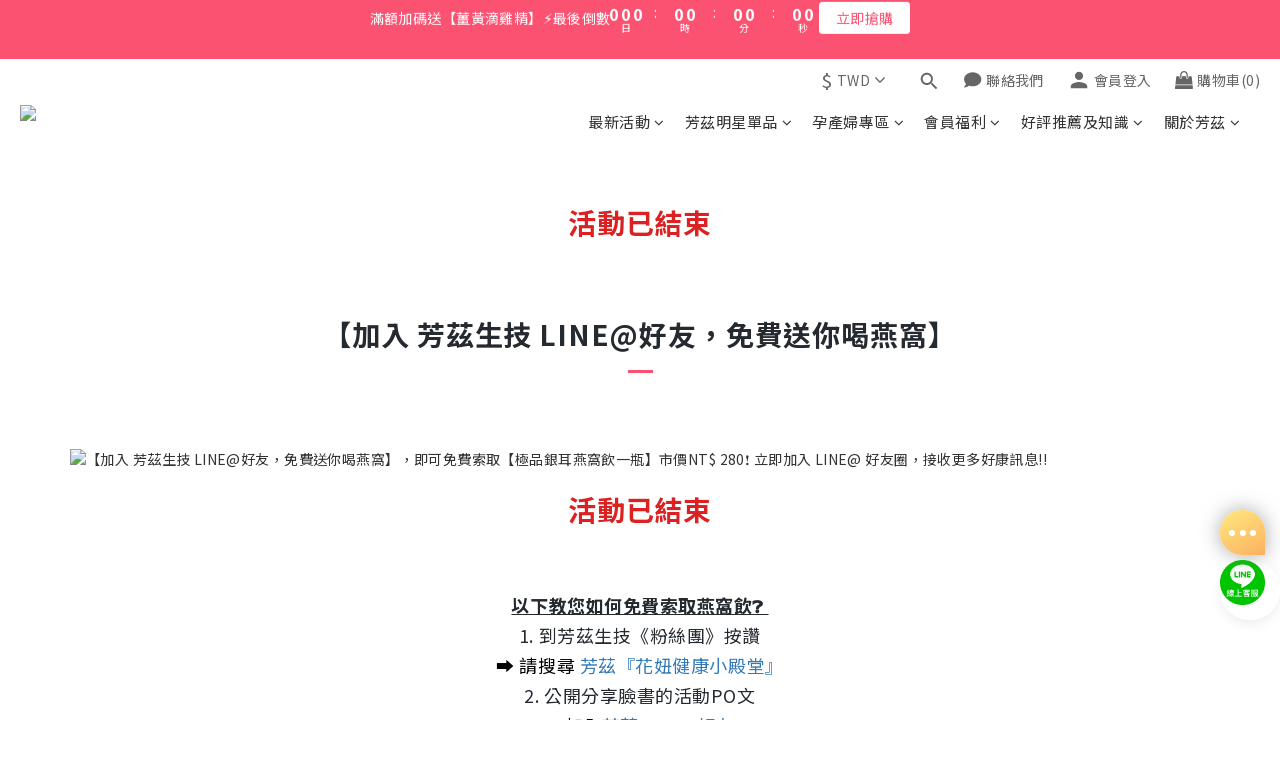

--- FILE ---
content_type: application/javascript
request_url: https://tracking-library.8ndpoint.com/usermetrics.js
body_size: 6051
content:
/* Version: 2.0.2 - February 3, 2025 13:37:42 */
!function(t){function e(t,e){var n=Object.keys(t);if(Object.getOwnPropertySymbols){var r=Object.getOwnPropertySymbols(t);e&&(r=r.filter((function(e){return Object.getOwnPropertyDescriptor(t,e).enumerable}))),n.push.apply(n,r)}return n}function n(t){for(var n=1;n<arguments.length;n++){var r=null!=arguments[n]?arguments[n]:{};n%2?e(Object(r),!0).forEach((function(e){c(t,e,r[e])})):Object.getOwnPropertyDescriptors?Object.defineProperties(t,Object.getOwnPropertyDescriptors(r)):e(Object(r)).forEach((function(e){Object.defineProperty(t,e,Object.getOwnPropertyDescriptor(r,e))}))}return t}function r(){r=function(){return t};var t={},e=Object.prototype,n=e.hasOwnProperty,o=Object.defineProperty||function(t,e,n){t[e]=n.value},i="function"==typeof Symbol?Symbol:{},a=i.iterator||"@@iterator",c=i.asyncIterator||"@@asyncIterator",u=i.toStringTag||"@@toStringTag";function s(t,e,n){return Object.defineProperty(t,e,{value:n,enumerable:!0,configurable:!0,writable:!0}),t[e]}try{s({},"")}catch(t){s=function(t,e,n){return t[e]=n}}function l(t,e,n,r){var i=e&&e.prototype instanceof h?e:h,a=Object.create(i.prototype),c=new T(r||[]);return o(a,"_invoke",{value:x(t,n,c)}),a}function f(t,e,n){try{return{type:"normal",arg:t.call(e,n)}}catch(t){return{type:"throw",arg:t}}}t.wrap=l;var p={};function h(){}function d(){}function v(){}var g={};s(g,a,(function(){return this}));var m=Object.getPrototypeOf,y=m&&m(m(S([])));y&&y!==e&&n.call(y,a)&&(g=y);var b=v.prototype=h.prototype=Object.create(g);function w(t){["next","throw","return"].forEach((function(e){s(t,e,(function(t){return this._invoke(e,t)}))}))}function _(t,e){function r(o,i,a,c){var u=f(t[o],t,i);if("throw"!==u.type){var s=u.arg,l=s.value;return l&&"object"==typeof l&&n.call(l,"__await")?e.resolve(l.__await).then((function(t){r("next",t,a,c)}),(function(t){r("throw",t,a,c)})):e.resolve(l).then((function(t){s.value=t,a(s)}),(function(t){return r("throw",t,a,c)}))}c(u.arg)}var i;o(this,"_invoke",{value:function(t,n){function o(){return new e((function(e,o){r(t,n,e,o)}))}return i=i?i.then(o,o):o()}})}function x(t,e,n){var r="suspendedStart";return function(o,i){if("executing"===r)throw new Error("Generator is already running");if("completed"===r){if("throw"===o)throw i;return j()}for(n.method=o,n.arg=i;;){var a=n.delegate;if(a){var c=k(a,n);if(c){if(c===p)continue;return c}}if("next"===n.method)n.sent=n._sent=n.arg;else if("throw"===n.method){if("suspendedStart"===r)throw r="completed",n.arg;n.dispatchException(n.arg)}else"return"===n.method&&n.abrupt("return",n.arg);r="executing";var u=f(t,e,n);if("normal"===u.type){if(r=n.done?"completed":"suspendedYield",u.arg===p)continue;return{value:u.arg,done:n.done}}"throw"===u.type&&(r="completed",n.method="throw",n.arg=u.arg)}}}function k(t,e){var n=e.method,r=t.iterator[n];if(void 0===r)return e.delegate=null,"throw"===n&&t.iterator.return&&(e.method="return",e.arg=void 0,k(t,e),"throw"===e.method)||"return"!==n&&(e.method="throw",e.arg=new TypeError("The iterator does not provide a '"+n+"' method")),p;var o=f(r,t.iterator,e.arg);if("throw"===o.type)return e.method="throw",e.arg=o.arg,e.delegate=null,p;var i=o.arg;return i?i.done?(e[t.resultName]=i.value,e.next=t.nextLoc,"return"!==e.method&&(e.method="next",e.arg=void 0),e.delegate=null,p):i:(e.method="throw",e.arg=new TypeError("iterator result is not an object"),e.delegate=null,p)}function O(t){var e={tryLoc:t[0]};1 in t&&(e.catchLoc=t[1]),2 in t&&(e.finallyLoc=t[2],e.afterLoc=t[3]),this.tryEntries.push(e)}function E(t){var e=t.completion||{};e.type="normal",delete e.arg,t.completion=e}function T(t){this.tryEntries=[{tryLoc:"root"}],t.forEach(O,this),this.reset(!0)}function S(t){if(t){var e=t[a];if(e)return e.call(t);if("function"==typeof t.next)return t;if(!isNaN(t.length)){var r=-1,o=function e(){for(;++r<t.length;)if(n.call(t,r))return e.value=t[r],e.done=!1,e;return e.value=void 0,e.done=!0,e};return o.next=o}}return{next:j}}function j(){return{value:void 0,done:!0}}return d.prototype=v,o(b,"constructor",{value:v,configurable:!0}),o(v,"constructor",{value:d,configurable:!0}),d.displayName=s(v,u,"GeneratorFunction"),t.isGeneratorFunction=function(t){var e="function"==typeof t&&t.constructor;return!!e&&(e===d||"GeneratorFunction"===(e.displayName||e.name))},t.mark=function(t){return Object.setPrototypeOf?Object.setPrototypeOf(t,v):(t.__proto__=v,s(t,u,"GeneratorFunction")),t.prototype=Object.create(b),t},t.awrap=function(t){return{__await:t}},w(_.prototype),s(_.prototype,c,(function(){return this})),t.AsyncIterator=_,t.async=function(e,n,r,o,i){void 0===i&&(i=Promise);var a=new _(l(e,n,r,o),i);return t.isGeneratorFunction(n)?a:a.next().then((function(t){return t.done?t.value:a.next()}))},w(b),s(b,u,"Generator"),s(b,a,(function(){return this})),s(b,"toString",(function(){return"[object Generator]"})),t.keys=function(t){var e=Object(t),n=[];for(var r in e)n.push(r);return n.reverse(),function t(){for(;n.length;){var r=n.pop();if(r in e)return t.value=r,t.done=!1,t}return t.done=!0,t}},t.values=S,T.prototype={constructor:T,reset:function(t){if(this.prev=0,this.next=0,this.sent=this._sent=void 0,this.done=!1,this.delegate=null,this.method="next",this.arg=void 0,this.tryEntries.forEach(E),!t)for(var e in this)"t"===e.charAt(0)&&n.call(this,e)&&!isNaN(+e.slice(1))&&(this[e]=void 0)},stop:function(){this.done=!0;var t=this.tryEntries[0].completion;if("throw"===t.type)throw t.arg;return this.rval},dispatchException:function(t){if(this.done)throw t;var e=this;function r(n,r){return a.type="throw",a.arg=t,e.next=n,r&&(e.method="next",e.arg=void 0),!!r}for(var o=this.tryEntries.length-1;o>=0;--o){var i=this.tryEntries[o],a=i.completion;if("root"===i.tryLoc)return r("end");if(i.tryLoc<=this.prev){var c=n.call(i,"catchLoc"),u=n.call(i,"finallyLoc");if(c&&u){if(this.prev<i.catchLoc)return r(i.catchLoc,!0);if(this.prev<i.finallyLoc)return r(i.finallyLoc)}else if(c){if(this.prev<i.catchLoc)return r(i.catchLoc,!0)}else{if(!u)throw new Error("try statement without catch or finally");if(this.prev<i.finallyLoc)return r(i.finallyLoc)}}}},abrupt:function(t,e){for(var r=this.tryEntries.length-1;r>=0;--r){var o=this.tryEntries[r];if(o.tryLoc<=this.prev&&n.call(o,"finallyLoc")&&this.prev<o.finallyLoc){var i=o;break}}i&&("break"===t||"continue"===t)&&i.tryLoc<=e&&e<=i.finallyLoc&&(i=null);var a=i?i.completion:{};return a.type=t,a.arg=e,i?(this.method="next",this.next=i.finallyLoc,p):this.complete(a)},complete:function(t,e){if("throw"===t.type)throw t.arg;return"break"===t.type||"continue"===t.type?this.next=t.arg:"return"===t.type?(this.rval=this.arg=t.arg,this.method="return",this.next="end"):"normal"===t.type&&e&&(this.next=e),p},finish:function(t){for(var e=this.tryEntries.length-1;e>=0;--e){var n=this.tryEntries[e];if(n.finallyLoc===t)return this.complete(n.completion,n.afterLoc),E(n),p}},catch:function(t){for(var e=this.tryEntries.length-1;e>=0;--e){var n=this.tryEntries[e];if(n.tryLoc===t){var r=n.completion;if("throw"===r.type){var o=r.arg;E(n)}return o}}throw new Error("illegal catch attempt")},delegateYield:function(t,e,n){return this.delegate={iterator:S(t),resultName:e,nextLoc:n},"next"===this.method&&(this.arg=void 0),p}},t}function o(t,e,n,r,o,i,a){try{var c=t[i](a),u=c.value}catch(t){return void n(t)}c.done?e(u):Promise.resolve(u).then(r,o)}function i(t){return function(){var e=this,n=arguments;return new Promise((function(r,i){var a=t.apply(e,n);function c(t){o(a,r,i,c,u,"next",t)}function u(t){o(a,r,i,c,u,"throw",t)}c(void 0)}))}}function a(t,e){for(var n=0;n<e.length;n++){var r=e[n];r.enumerable=r.enumerable||!1,r.configurable=!0,"value"in r&&(r.writable=!0),Object.defineProperty(t,l(r.key),r)}}function c(t,e,n){return(e=l(e))in t?Object.defineProperty(t,e,{value:n,enumerable:!0,configurable:!0,writable:!0}):t[e]=n,t}function u(t){return function(t){if(Array.isArray(t))return s(t)}(t)||function(t){if("undefined"!=typeof Symbol&&null!=t[Symbol.iterator]||null!=t["@@iterator"])return Array.from(t)}(t)||function(t,e){if(!t)return;if("string"==typeof t)return s(t,e);var n=Object.prototype.toString.call(t).slice(8,-1);"Object"===n&&t.constructor&&(n=t.constructor.name);if("Map"===n||"Set"===n)return Array.from(t);if("Arguments"===n||/^(?:Ui|I)nt(?:8|16|32)(?:Clamped)?Array$/.test(n))return s(t,e)}(t)||function(){throw new TypeError("Invalid attempt to spread non-iterable instance.\nIn order to be iterable, non-array objects must have a [Symbol.iterator]() method.")}()}function s(t,e){(null==e||e>t.length)&&(e=t.length);for(var n=0,r=new Array(e);n<e;n++)r[n]=t[n];return r}function l(t){var e=function(t,e){if("object"!=typeof t||null===t)return t;var n=t[Symbol.toPrimitive];if(void 0!==n){var r=n.call(t,e||"default");if("object"!=typeof r)return r;throw new TypeError("@@toPrimitive must return a primitive value.")}return("string"===e?String:Number)(t)}(t,"string");return"symbol"==typeof e?e:String(e)}var f,p;!function(t){t.fbp="_fbp",t.ga="_ga",t.fbc="_fbc"}(f||(f={})),function(t){t.api="api",t.ga="ga"}(p||(p={}));var h=function(t,e){var n=d(),r=n.ga,o=n.api;sessionStorage.setItem(M,JSON.stringify(c({ga:r,api:o},t,e)))},d=function(){var t={};try{t=JSON.parse(sessionStorage.getItem(M)||"{}")}catch(t){}return t},v="_8dp";var g=function(){if(!function(t,e){for(var n=t+"=",r=decodeURIComponent(e).split(";"),o=0;o<r.length;o++){for(var i=r[o];" "==i.charAt(0);)i=i.substring(1);if(0==i.indexOf(n))return i.substring(n.length,i.length)}return null}(v,encodeURIComponent(document.cookie))){var t=m(),e=function(t){"string"==typeof t&&(t=new URL(t));var e=t.hostname.split("."),n=e.length-1,r=e[n-1],o=e[n];return(n>=3&&(r+o).length<=5?e[n-2]+".":"")+r+"."+o}(window.location.origin);!function(t,e,n,r){var o=new Date;o.setTime(o.getTime()+24*n*60*60*1e3);var i="expires="+o.toUTCString();document.cookie=t+"="+e+";"+i+";path=/;domain="+r}(v,t,730,x?"":".".concat(e))}},m=function(){return"".concat((new Date).getTime(),".").concat(Math.floor(1e9*Math.random()))},y=[f.fbp,f.ga],b=function(t,e){var n=d()[t];return 0===(null==e?void 0:e.length)||(null==e?void 0:e.every((function(t){return null==n?void 0:n.includes(t)})))},w=function(t){var e,n=d();return!!((null===(e=Object.keys(n))||void 0===e?void 0:e.length)&&Object.keys(n).every((function(e){var r=n[e];return(null==t?void 0:t.length)&&t.every((function(t){return null==r?void 0:r.includes(t)}))})))},_=function(t){var e=function(t,e){for(var n=decodeURIComponent(e).split(";"),r={},o=0;o<n.length;o++){for(var i=n[o];" "==i.charAt(0);)i=i.substring(1);var a=i.split("="),c=a[0],u=a[1];t.includes(c)&&(r[c]=u)}return r}(t,encodeURIComponent(document.cookie));return Object.keys(e)},x="localhost"===window.location.hostname||"127.0.0.1"===window.location.hostname,k=function(t){};function O(t){return E.apply(this,arguments)}function E(){return(E=i(r().mark((function t(e){var n,o,i,a,c;return r().wrap((function(t){for(;;)switch(t.prev=t.next){case 0:return n=e.url,o=e.payload,i=e.method,t.prev=1,t.next=4,fetch(n,{method:i,body:JSON.stringify(o)});case 4:return c=t.sent,t.next=7,c.json();case 7:a=t.sent,t.next=13;break;case 10:t.prev=10,t.t0=t.catch(1),k("error"+JSON.stringify(t.t0));case 13:return t.abrupt("return",a);case 14:case"end":return t.stop()}}),t,null,[[1,10]])})))).apply(this,arguments)}function T(t){return S.apply(this,arguments)}function S(){return(S=i(r().mark((function t(e){var o,i,a,c,u;return r().wrap((function(t){for(;;)switch(t.prev=t.next){case 0:return o=e.targetTable,i=e.aiaTagEventName,a=e.encryptCapiAccessToken,c=e.pixelId,u=a&&c?{encryptCapiAccessToken:a,pixelId:c}:{},"https://aiatag-api.8ndpoint.com",t.abrupt("return",O({url:"https://aiatag-api.8ndpoint.com",payload:n({cookies:encodeURIComponent(document.cookie),url:window.location.href,target:o,eventName:i},u),method:"POST"}));case 4:case"end":return t.stop()}}),t)})))).apply(this,arguments)}function j(t){if("boolean"==typeof t)return t;try{return JSON.parse(t)}catch(t){return}}var C=function(){function t(){var e,n,r,o,i,a,u,s,l,f;!function(t,e){if(!(t instanceof e))throw new TypeError("Cannot call a class as a function")}(this,t),c(this,"configFile",void 0),c(this,"targetTable",void 0),c(this,"enableAiaTag",void 0),c(this,"aiaTagEventName",void 0),c(this,"pixelId",void 0),c(this,"encryptCapiAccessToken",void 0),c(this,"sessionStoragePrefix",void 0),c(this,"enable",void 0);var p=document.currentScript;this.targetTable=null===(e=(null==p?void 0:p.getAttribute("data-target"))||(null===(n=window.endpointConfigs)||void 0===n?void 0:n.mbCompanyId))||void 0===e?void 0:e.trim(),this.enableAiaTag=j((null==p?void 0:p.getAttribute("data-enableaiatag"))||(null===(r=window.endpointConfigs)||void 0===r?void 0:r.enableAiaTag)),this.aiaTagEventName=null===(o=(null==p?void 0:p.getAttribute("data-aiaTagEventName"))||(null===(i=window.endpointConfigs)||void 0===i?void 0:i.aiaTagEventName))||void 0===o?void 0:o.trim(),this.configFile=null===(a=(null==p?void 0:p.getAttribute("data-config-file"))||(null===(u=window.endpointConfigs)||void 0===u?void 0:u.dataConfigFile))||void 0===a?void 0:a.trim(),this.enable=null===(s=j((null==p?void 0:p.getAttribute("data-enable"))||(null===(l=window.endpointConfigs)||void 0===l?void 0:l.enable)))||void 0===s||s,this.sessionStoragePrefix=null==p||null===(f=p.getAttribute("data-session-prefix"))||void 0===f?void 0:f.trim()}var e,n,o,u;return e=t,n=[{key:"initSourceConfig",value:(u=i(r().mark((function t(){var e=this;return r().wrap((function(t){for(;;)switch(t.prev=t.next){case 0:if(!this.configFile){t.next=2;break}return t.abrupt("return",(n=this.configFile,r=void 0,r="https://tracking-setting.8ndpoint.com/".concat(n),fetch(r).then((function(t){return t.json()}))).then((function(t){t.aia_tag_event_name&&(e.aiaTagEventName=t.aia_tag_event_name),t.enable_aia_tag&&(e.enableAiaTag=t.enable_aia_tag),t.client_id&&(e.targetTable=t.client_id),t.pixel_id&&(e.pixelId=t.pixel_id),t.capi_access_token&&(e.encryptCapiAccessToken=t.capi_access_token),void 0!==t.enable&&(e.enable=t.enable)})).catch((function(t){k("error"+JSON.stringify(t))})));case 2:return t.abrupt("return");case 3:case"end":return t.stop()}var n,r}),t,this)}))),function(){return u.apply(this,arguments)})}],n&&a(e.prototype,n),o&&a(e,o),Object.defineProperty(e,"prototype",{writable:!1}),t}(),L=new C;function A(){return P.apply(this,arguments)}function P(){return(P=i(r().mark((function t(){var e,n,o,i,a,c,u;return r().wrap((function(t){for(;;)switch(t.prev=t.next){case 0:return e=L.targetTable,n=L.enableAiaTag,o=L.aiaTagEventName,i=L.encryptCapiAccessToken,a=L.pixelId,c=_(y),u=b(p.api,c),t.abrupt("return",u?Promise.resolve():N({enableAiaTag:n,targetTable:e,aiaTagEventName:o,encryptCapiAccessToken:i,pixelId:a}).then((function(t){200===(null==t?void 0:t.status)&&h(p.api,c)})));case 4:case"end":return t.stop()}}),t)})))).apply(this,arguments)}function N(t){return I.apply(this,arguments)}function I(){return(I=i(r().mark((function t(e){var n,o,i,a,c;return r().wrap((function(t){for(;;)switch(t.prev=t.next){case 0:if(n=e.enableAiaTag,o=e.targetTable,i=e.aiaTagEventName,a=e.encryptCapiAccessToken,c=e.pixelId,!o){t.next=7;break}if(!n){t.next=6;break}return t.abrupt("return",T({targetTable:o,aiaTagEventName:i,encryptCapiAccessToken:a,pixelId:c}).then((function(t){return null==t||t.status,t})));case 6:return t.abrupt("return",(r=o,O({url:"https://tracking-api.8ndpoint.com/",payload:{cookies:encodeURIComponent(document.cookie),url:window.location.href,target:r},method:"POST"})).then((function(t){return null==t||t.status,t})));case 7:return t.abrupt("return");case 8:case"end":return t.stop()}var r}),t)})))).apply(this,arguments)}var D=function(t){"complete"===document.readyState?t():document.onreadystatechange=function(){"complete"===document.readyState&&t()}};var F=function(){var t;if(null===(t=window.endpointConfigs)||void 0===t||!t.initCookieListener){"undefined"==typeof BroadcastChannel&&function(t){var e=[];function n(n){var r=this,o="$BroadcastChannel$"+(n=String(n))+"$";e[o]=e[o]||[],e[o].push(this),this._name=n,this._id=o,this._closed=!1,this._mc=new MessageChannel,this._mc.port1.start(),this._mc.port2.start(),t.addEventListener("storage",(function(e){if(e.storageArea===t.localStorage&&null!==e.newValue&&e.key.substring(0,o.length)===o){var n=JSON.parse(e.newValue);r._mc.port2.postMessage(n)}}))}n.prototype={get name(){return this._name},postMessage:function(n){var r=this;if(this._closed){var o=new Error;throw o.name="InvalidStateError",o}var i=JSON.stringify(n),a=this._id+String(Date.now())+"$"+String(Math.random());t.localStorage.setItem(a,i),setTimeout((function(){t.localStorage.removeItem(a)}),500),e[this._id].forEach((function(t){t!==r&&t._mc.port2.postMessage(JSON.parse(i))}))},close:function(){if(!this._closed){this._closed=!0,this._mc.port1.close(),this._mc.port2.close();var t=e[this._id].indexOf(this);e[this._id].splice(t,1)}},get onmessage(){return this._mc.port1.onmessage},set onmessage(t){this._mc.port1.onmessage=t},addEventListener:function(){return this._mc.port1.addEventListener.apply(this._mc.port1,arguments)},removeEventListener:function(){return this._mc.port1.removeEventListener.apply(this._mc.port1,arguments)},dispatchEvent:function(){return this._mc.port1.dispatchEvent.apply(this._mc.port1,arguments)}},t.BroadcastChannel=t.BroadcastChannel||n}(self),void 0!==window.endpointConfigs&&(window.endpointConfigs.initCookieListener=!0);var e="_cookie",n=Object.getOwnPropertyDescriptor(Document.prototype,"cookie");Object.defineProperty(Document.prototype,e,n),Object.defineProperty(Document.prototype,"cookie",{enumerable:!0,configurable:!0,get:function(){return this[e]},set:function(t){this[e]=t;var n={cookie:this[e]};this.dispatchEvent(new CustomEvent("cookiechange",{detail:n})),r.postMessage(n)}});var r=new BroadcastChannel("cookie-channel");r.onmessage=function(t){document.dispatchEvent(new CustomEvent("cookiechange",{detail:t.data}))}}};function J(t){F();var e=_(y),n=function(){var o=i(r().mark((function o(){var i,a;return r().wrap((function(r){for(;;)switch(r.prev=r.next){case 0:if(i=_(y),a=(null==i?void 0:i.length)&&(null==i?void 0:i.every((function(t){return e.includes(t)}))),!(i.length>0)||a){r.next=8;break}return e=u(new Set([].concat(u(e),u(i)))),r.next=6,t();case 6:w(y)&&document.removeEventListener("cookiechange",n);case 8:case"end":return r.stop()}}),o)})));return function(){return o.apply(this,arguments)}}();document.addEventListener("cookiechange",n)}var M=L.sessionStoragePrefix+"_8dp_";function U(){return G.apply(this,arguments)}function G(){return(G=i(r().mark((function t(){return r().wrap((function(t){for(;;)switch(t.prev=t.next){case 0:g(),D((function(){A().then((function(){return!w(y)})).then((function(t){t&&J(A)}))}));case 3:case"end":return t.stop()}}),t)})))).apply(this,arguments)}i(r().mark((function t(){var e,n;return r().wrap((function(t){for(;;)switch(t.prev=t.next){case 0:return t.prev=1,e="oppo_in,oneplus_eu,oneplus_in,oneplus_us".split(",").map((function(t){return t.trim()})),t.next=5,L.initSourceConfig();case 5:n=L.targetTable,!L.enable||!n||null!=e&&e.includes(n)||U(),t.next=12;break;case 9:t.prev=9,t.t0=t.catch(1),k("error"+JSON.stringify(t.t0));case 12:case"end":return t.stop()}}),t,null,[[1,9]])})))(),t.initialize=U,t.sessionNameEndPoint=M,Object.defineProperty(t,"__esModule",{value:!0})}({});
